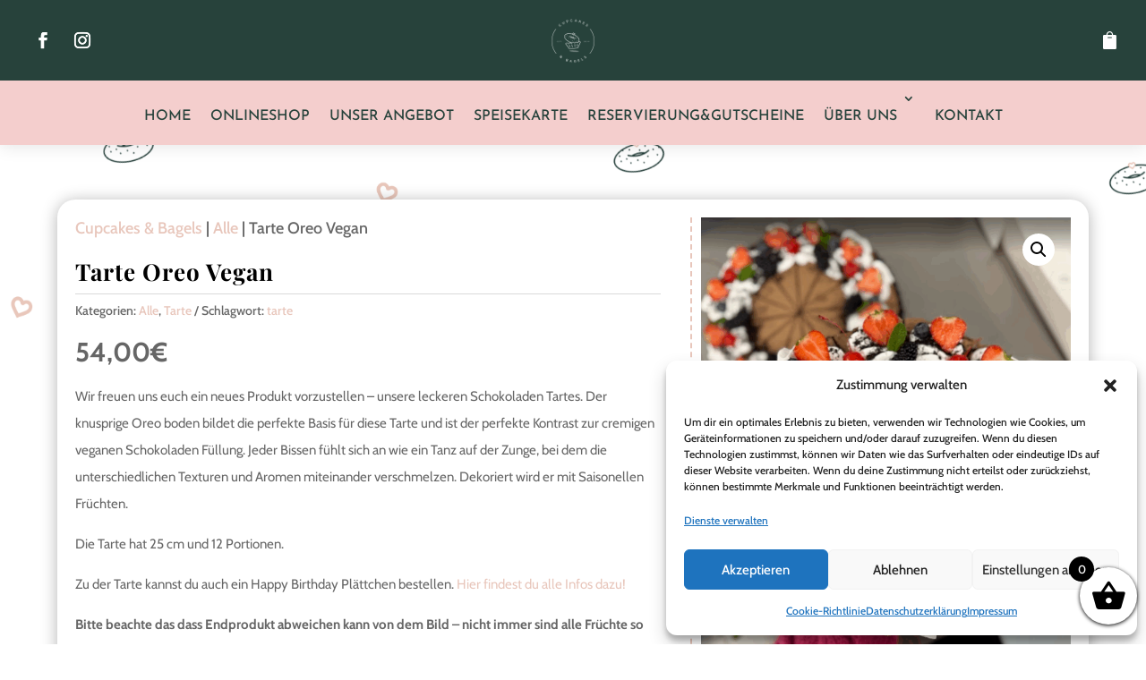

--- FILE ---
content_type: application/javascript
request_url: https://cupcakesandbagels.de/wp-content/plugins/divi-pixel/dist/public/js/Balloon.min.js?ver=2.46.1
body_size: 1700
content:
!function i(o,a,r){function p(t,e){if(!a[t]){if(!o[t]){var n="function"==typeof require&&require;if(!e&&n)return n(t,!0);if(c)return c(t,!0);throw(e=new Error("Cannot find module '"+t+"'")).code="MODULE_NOT_FOUND",e}n=a[t]={exports:{}},o[t][0].call(n.exports,function(e){return p(o[t][1][e]||e)},n,n.exports,i,o,a,r)}return a[t].exports}for(var c="function"==typeof require&&require,e=0;e<r.length;e++)p(r[e]);return p}({1:[function(e,t,n){window.set_high_zindex=function(e,t){for(;e.classList.add("dipi-ballon-on-top"),e.classList.add(t),e.parentElement&&(e=e.parentElement););},window.removing_high_zindex=function(e,t){for(;e.classList.remove(t),e.className.includes(" dipi-balloon-zindex-")||e.classList.replace("dipi-ballon-on-top","dipi-ballon-on-top-removing"),e.parentElement&&(e=e.parentElement););},window.remove_high_zindex=function(e){for(;e.classList.remove("dipi-ballon-on-top-removing"),e.parentElement&&(e=e.parentElement););},jQuery(function(i){window.dipi_is_click_exception=function(e){for(var t=!1,n=[".et_pb_toggle_title",".mejs-container *",".et_pb_contact_field input",".et_pb_contact_field textarea",".et_pb_contact_field_checkbox *",".et_pb_contact_field_radio *",".et_pb_contact_captcha",".et_pb_tabs_controls a",".flex-control-nav *",".et_pb_menu__search-button",".et_pb_menu__close-search-button",".et_pb_menu__search-container *",".et_pb_fullwidth_header_scroll *"],i=0;i<n.length;i++)if(e.is(n[i])){t=!0;break}return t},window.dipi_process_link_options_data=function(){"undefined"!=typeof et_link_options_data&&0<et_link_options_data.length&&i.each(et_link_options_data,function(e,n){var t;n.class&&n.url&&n.target&&((t=(t=i('.tippy-box[data-theme="dipi-balloon-theme"] [class*="'.concat(n.class,' "]'))).length<1?i('.tippy-box[data-theme="dipi-balloon-theme"] [class$="'.concat(n.class,'"]')):t).on("click",function(e){var t;(e.target===e.currentTarget||dipi_is_click_exception(i(e.target)))&&e.target!==e.currentTarget||(e.stopPropagation(),e=(e=(e=n.url).replace(/&#91;/g,"[")).replace(/&#93;/g,"]"),"_blank"===n.target?window.open(e):"#product_reviews_tab"===e?0<(t=i(".reviews_tab a")).length&&(t.trigger("click"),et_pb_smooth_scroll(t,void 0,800),history.pushState(null,"",e)):e&&"#"===e[0]&&i(e).length?(et_pb_smooth_scroll(i(e),void 0,800),history.pushState(null,"",e)):window.location=e)}),t.on("click","a, button",function(e){dipi_is_click_exception(i(this))||e.stopPropagation()}))})}}),jQuery(function(h){h(document).ready(function(){jQuery(".dipi_hamburger").show(),h(".dipi_balloon:not(.dipi_balloon .dipi_balloon)").each(function(e,t){var n=h(t).find(".dipi_balloon_inner"),t=n.attr("data-selector"),i=n.attr("data-animation"),o="true"==n.attr("data-interactive"),a=n.attr("data-trigger"),r="true"==n.attr("data-use_arrow"),p=n.attr("data-order_number"),c=n.attr("data-is_in_tb_footer_class"),l=n.attr("data-append_to"),d=n.attr("data-ballon_placement_desktop"),_=n.attr("data-ballon_placement_tablet"),s=n.attr("data-ballon_placement_phone"),u=window.matchMedia("(max-width:767px)").matches?s:window.matchMedia("(max-width:980px)").matches?_:d;h(t).hasClass("menu-item-has-children")&&h(t).off("touchend"),h(t).each(function(e,t){switch(l){case"parent":l="parent";break;case"element":l=t;break;case"body":l=document.body}try{tippy(t,{animation:i,content:n[0].innerHTML,allowHTML:!0,appendTo:l,placement:u,interactive:o,interactiveBorder:2,trigger:a,touch:!0,arrow:r,hideOnClick:!0,theme:"dipi-balloon-theme",onHidden:function(e){remove_high_zindex(e.reference)},onHide:function(e){removing_high_zindex(e.reference,"dipi-balloon-zindex-"+p)},onShow:function(e){set_high_zindex(e.reference,"dipi-balloon-zindex-"+p);try{h(h(e.popper).find(".dipi-advanced-tabs-front")).each(function(e,t){h(t).dipiAdvancedTabs()}),h(h(e.popper).find(".dipi_counter")).each(function(e,t){h(t).dipi_counter()}),h(h(e.popper).find(".et_pb_map_container")).each(function(e,t){et_pb_map_init(h(t))}),h(h(e.popper).find(".et_pb_newsletter_button")).each(function(e,t){h(t).on("click",function(e){et_pb_submit_newsletter(h(this),e)})})}catch(e){console.error(e)}try{h(e.popper).dipi_counter_destroy(),h(e.popper).dipi_counter(),h(e.popper).dipi_counter_update()}catch(e){}},onShown:function(e){window.dipi_process_link_options_data(),h(h(e.popper).find(".dipi_carousel")).each(function(e,t){void 0===t.querySelector(".swiper-container").swiper&&h(t).dipiCarousel()}),h(h(e.popper).find(".dipi_blog_slider")).each(function(e,t){h(t).dipiBlogSlider()})},onCreate:function(e){h(e.popper).addClass("dipi-balloon-open-"+p),h(e.popper).addClass("dipi-balloon-width-"+p),h(e.popper).addClass(c),h(e.popper).find(".tippy-box").css("max-width","");try{h(e.popper).dipi_counter()}catch(e){}var t=l;function n(){e.props.placement=u}(t="parent"===l?e.reference.parentElement:t).lastElementChild.className+=" dipi-balloon-last-element",window.addEventListener("resize",function(){n()}),window.onresize=function(){n()},h(window).on("resize",function(){n()})},onDestroy:function(e){h(e.popper).removeClass("dipi-balloon-open-"+p),h(e.popper).removeClass("dipi-balloon-width-"+p)}})}catch(e){console.error(e)}})})})})},{}]},{},[1]);